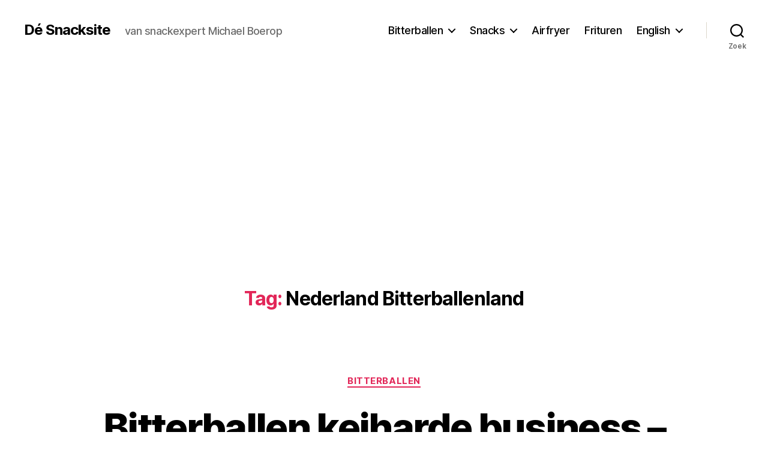

--- FILE ---
content_type: text/html; charset=utf-8
request_url: https://www.google.com/recaptcha/api2/aframe
body_size: 268
content:
<!DOCTYPE HTML><html><head><meta http-equiv="content-type" content="text/html; charset=UTF-8"></head><body><script nonce="dVcrVvVMeCu1UQHkYVo3xA">/** Anti-fraud and anti-abuse applications only. See google.com/recaptcha */ try{var clients={'sodar':'https://pagead2.googlesyndication.com/pagead/sodar?'};window.addEventListener("message",function(a){try{if(a.source===window.parent){var b=JSON.parse(a.data);var c=clients[b['id']];if(c){var d=document.createElement('img');d.src=c+b['params']+'&rc='+(localStorage.getItem("rc::a")?sessionStorage.getItem("rc::b"):"");window.document.body.appendChild(d);sessionStorage.setItem("rc::e",parseInt(sessionStorage.getItem("rc::e")||0)+1);localStorage.setItem("rc::h",'1768483625925');}}}catch(b){}});window.parent.postMessage("_grecaptcha_ready", "*");}catch(b){}</script></body></html>

--- FILE ---
content_type: application/javascript; charset=utf-8
request_url: https://fundingchoicesmessages.google.com/f/AGSKWxVfhxM55DqZkp7QWDABAFz5d7qWzjoNtaAl73StpqQikL_8XkstdV6q6tU2R56hYGYXI5zqqd1v93RcsGaSkXzhazYbGfSRIYQgVnW9Zl2Hzl0p-vkJ5hjVIrXGkhXWjMvrBCiigKomRb9sc_PvOqmnwF8zuzHKBN3QLRWQZrdc-4jLzq7crH6kTbr6/__adchoice.-ad-unit/_768x90_.net/ad_/ad-indicator-
body_size: -1289
content:
window['5547b52e-36f6-428a-8921-ee0cfa7c4278'] = true;